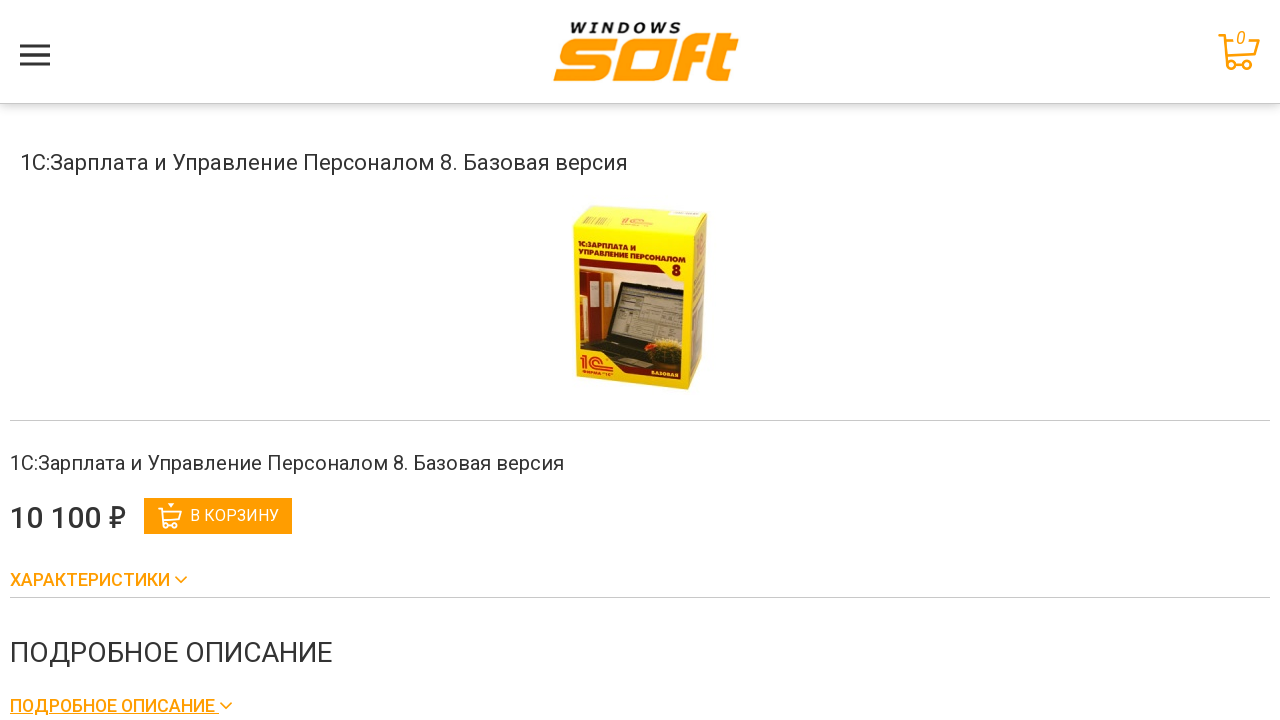

--- FILE ---
content_type: text/html; charset=windows-1251
request_url: https://m.windows-soft.ru/catalog/product/18
body_size: 10046
content:
<!DOCTYPE html>
<html lang="ru">
<head>
	<meta charset="utf-8">
    <meta http-equiv="X-UA-Compatible" content="IE=edge">
    <meta name="viewport" content="width=device-width, height=device-height, initial-scale=1.0, minimum-scale=1.0, maximum-scale=1.0, user-scalable=no">
    <meta name="format-detection" content="telephone=no">
    <meta name="cmsmagazine" content="77e592cc8d1040ab35af78cf92d97706" />
	<meta name='yandex-verification' content='45b925f1eb3e70ef' />
		<meta name="yandex-verification" content="6e7239d90e3d74af" />
    <link rel="shortcut icon" href="/bitrix/templates/ws_mobile/favicon/favicon.ico">
    <link href='https://fonts.googleapis.com/css?family=Roboto:400,300,300italic,400italic,500,500italic,700,700italic&subset=latin,cyrillic' rel='stylesheet' type='text/css'>
	<meta http-equiv="Content-Type" content="text/html; charset=windows-1251" />
<meta name="keywords" content="1С:Зарплата и Управление Персоналом 8. Базовая версия, купить 1С:Зарплата и Управление Персоналом 8. Базовая версия, приобрести 1С:Зарплата и Управление Персоналом 8. Базовая версия, 1С:Зарплата и Управление Персоналом 8. Базовая версия в различных цветах, 1С:Зарплата и Управление Персоналом 8. Базовая версия от дистрибьютора" />
<meta name="description" content="Купить 1С:Зарплата и Управление Персоналом 8. Базовая версия по доступной цене  10 100 руб. Фотографии, отзывы, характеристики товара в интернет-магазине Windows-soft.ru" />
<script type="text/javascript" data-skip-moving="true">(function(w, d, n) {var cl = "bx-core";var ht = d.documentElement;var htc = ht ? ht.className : undefined;if (htc === undefined || htc.indexOf(cl) !== -1){return;}var ua = n.userAgent;if (/(iPad;)|(iPhone;)/i.test(ua)){cl += " bx-ios";}else if (/Windows/i.test(ua)){cl += ' bx-win';}else if (/Macintosh/i.test(ua)){cl += " bx-mac";}else if (/Linux/i.test(ua) && !/Android/i.test(ua)){cl += " bx-linux";}else if (/Android/i.test(ua)){cl += " bx-android";}cl += (/(ipad|iphone|android|mobile|touch)/i.test(ua) ? " bx-touch" : " bx-no-touch");cl += w.devicePixelRatio && w.devicePixelRatio >= 2? " bx-retina": " bx-no-retina";var ieVersion = -1;if (/AppleWebKit/.test(ua)){cl += " bx-chrome";}else if (/Opera/.test(ua)){cl += " bx-opera";}else if (/Firefox/.test(ua)){cl += " bx-firefox";}ht.className = htc ? htc + " " + cl : cl;})(window, document, navigator);</script>


<link href="/bitrix/cache/css/m1/ws_mobile/template_47d8d3615b9a16bb976e13b84bb10762/template_47d8d3615b9a16bb976e13b84bb10762_v1.css?1766818196243156" type="text/css"  data-template-style="true" rel="stylesheet" />







<link href='/bitrix/js/sng.up/style-up.css' type='text/css' rel='stylesheet' />



	<title>Купить по доступной цене 10 100 руб.  1С:Зарплата и Управление Персоналом 8. Базовая версия - интернет–магазин Windows-soft.ru</title>
	<link rel="canonical" href="https://www.windows-soft.ru/catalog/product/18" />



    <script type="application/ld+json">
        {
            "@context": "https://schema.org",
            "@type": "Organization",
            "name": "ООО «Софт Групп»",
            "url": "m.windows-soft.ru",
            "logo": "/bitrix/templates/ws_mobile/images/logo-2x.jpg",
            "contactPoint": [{
                "@type": "ContactPoint",
                "telephone": "8 (800) 555-57-22",
                "contactType": "customer service",
                "areaServed": "RU",
                "availableLanguage": ["ru"]
            }]
        }
    </script>




</head>
<body>
	<div id="panel"></div>
    <div class="overlay sb-close"></div>
    <div class="sb-slidebar sb-left sb-width-custom sb-style-push" data-sb-width="65%">
        <div class="overlay-content">
			<div class="wrap-nav-top search-block">
					<div class="search-form-header">
						 <form action="/catalog/search/">
							  <div class="wrap">
									<button class="search-btn" type="submit" name="search" value="yes"><i class="sprite sprite-search"></i></button>
									<div class="wrap-search-text">
									  <input type="hidden" name="spell" value="1">
										 <input class="search-text" type="text" name="q" placeholder="Поиск товаров" value=""/>
									</div>
							  </div>
						 </form>
					</div><!-- .search-form-header -->
			  </div><!-- .wrap-search-form -->
            
                 	<div class="wrap-nav-top"><ul class="nav nav-pills nav-top">
						<li><a href="/about/">О компании</a></li>
									<li><a href="/order/">Оплата и доставка</a></li>
									<li><a href="/catalog/new/">Каталог</a></li>
									<li><a href="/contacts/">Контакты</a></li>
									<li><a href="/legal-entities/">Юридическим лицам</a></li>
						</ul></div>
				<div class="wrap-nav-top" style="margin-top:20px;font-size:90%;">
					<!--<h3 style="border-bottom: 1px solid #eeeeee;">Мой кабинет</h3>-->
					<div class="account">
						<i class="sprite sprite-login"></i>
						<a href="/personal/">Вход/Регистрация</a>
					</div>
					<div style="border-bottom: 1px solid #eeeeee;"></div>	
				</div>
				<div class="wrap-nav-top" style="margin-top:20px;font-size:90%; margin-bottom:10px;">
					<h3 style="border-bottom: 1px solid #eeeeee;">Контакты</h3>
																																				<table style="border-collapse: inherit;width: 100%;">
							<tr>
								<td style="border-bottom: 1px solid #eeeeee;width: 30px;"><i class="sprite-ws sprite-ws-email">&nbsp;</i></td>
								<td style="padding: 0px 0 11px;border-bottom: 1px solid #eeeeee;"><a style="color: #333333;text-decoration: none;" href="mailto:info@windows-soft.ru">info@windows-soft.ru</a></td>
							</tr>
							<tr style="text-align: left;">
								<td rowspan="2" style="padding-top:11px;"><i class="sprite-ws sprite-ws-phone">&nbsp;</i></td>
								<td style="padding-top:11px;"><a style="color: #333333;text-decoration: none;" href="tel:88005555722">8&nbsp;(800)&nbsp;555&nbsp;57&nbsp;22</a></td>
							</tr>
							<tr style="text-align: left;">
								<td style="padding-bottom: 11px;"><a style="color: #333333;text-decoration: none;" href="tel:84957881771">8&nbsp;(495)&nbsp;788&nbsp;17&nbsp;71</a></td>
							</tr>
						</table>
						<div style="border-bottom: 1px solid #eeeeee;"></div>						
						<div style="text-align:center;">
							<button class="btn btn-gray callback" style="background-color:#ff9d00; margin-top:15px;border:none;outline: none;">Обратный звонок</button>
						</div>
						
				</div>
        </div>
    </div> 
    <div id="sb-site" class="sb-site">
        <div class="header">
            <div class="container-fluid" style="text-align:center;position: relative;">         
                <div class="row">
                    <button type="button" class="navbar-toggle anim-close sb-toggle-left">
                        <span class="sr-only">Меню</span>
                        <span class="icon-bar"></span>
                        <span class="icon-bar"></span>
                        <span class="icon-bar"></span>
                        <span class="icon-bar"></span>
                    </button>
                    <div class="wrap-logo">
                        <a href="/"><img src="/bitrix/templates/ws_mobile/images/logo-2x.jpg" alt="Windows soft" title="Windows soft" class="img-responsive"/></a>
                                            </div>
						                        								
							                    <div class="basket-line">
	                    <!--'start_frame_cache_FKauiI'--><a href="/personal/order/make/"><i class="sprite sprite-basket"><span>0</span></i></a><!--'end_frame_cache_FKauiI'-->					</div>
					<div class="new-phone-line">
						<div class="phone">
                            <a href="callto:88005555722">8 (800) 555-57-22</a>
                        </div>
					</div>
					                </div><!-- .row -->
            </div><!-- .container-fluid -->
        </div><!-- .header -->

        <div class="container-fluid container-content">
            <div class="workarea">

<div class="detail-item">
    <h1 class="title">1С:Зарплата и Управление Персоналом 8. Базовая версия</h1>
    <div class="wrap-img">
        <img src="/upload/iblock/d4e/d4e0c57560517674b7d6f176354d1371.jpg" alt="" /> 
    </div>
       <div class="collapse in" id="collapse-detail">
        <div class="list-offers">
            	            										<div class="item-offers">
						<a class="element" href="/catalog/product/element/13"><h4>1С:Зарплата и Управление Персоналом 8. Базовая версия</h4></a>
						
						                            <p class="price">10 100 <span class="rouble">е</span></p>
                            


													<button class="btn btn-decor add_to_basket">
								<i class="sprite-basket-but basket-but"></i>В корзину							</button>
								                <input type="hidden" value="2037" id="add_id_2037" />
		                		                <input type="hidden" value="" id="add_url_2037" />
		                <input type="hidden" value="N" id="add_inbasket_2037" />
		                <br />
		                <a class="control-link-arrow collapsed" role="button" data-toggle="collapse" href="#collapse-offer_0" aria-expanded="false" aria-controls="collapse-offer_0">
		                    Характеристики <i class="fa fa-angle-up"></i>       
		                </a>  
		                <div class="collapse" id="collapse-offer_0">
		                    <div class="table-responsive">
		                        <table class="param-offers">
		                            <tbody>
		                            			                                <tr>
		                                    <td><span>Артикул:</span></td><td>4601546044433</td>
		                                </tr>
		                                		                                <tr>
		                                    <td><span>Платформа:</span></td><td>Windows XP/Vista/7/8</td>
		                                </tr>
		                                		                                <tr>
		                                    <td><span>Тип поставки:</span></td><td>Физическая</td>
		                                </tr>
		                                		                                <tr>
		                                    <td><span>Язык интерфейса:</span></td><td>Русский</td>
		                                </tr>
		                                		                                <tr>
		                                    <td><span>Срок поставки:</span></td><td>1-5 дней</td>
		                                </tr>
		                                		                            </tbody>
		                        </table>        
		                    </div>		
		                </div><!-- .collapse -->
		            </div><!-- .item-offers -->
					<input type="hidden" id="2037_q" value="" />


                    
		        


            	

                                <script type="application/ld+json">
                {
                    "@context": "https://schema.org",
                    "@type": "ItemList",
                    "name": "1С:Зарплата и Управление Персоналом 8. Базовая версия",
                    "description": "Современное программное обеспечение дает возможность автоматизировать процесс расчета зарплаты и реализовывать кадровую политику. Если вы руководите небольши...",
                    "itemListElement": [{"@type":"ListItem","position":1,"item":{"@type":"Product","name":"1\u0421:\u0417\u0430\u0440\u043f\u043b\u0430\u0442\u0430 \u0438 \u0423\u043f\u0440\u0430\u0432\u043b\u0435\u043d\u0438\u0435 \u041f\u0435\u0440\u0441\u043e\u043d\u0430\u043b\u043e\u043c 8. \u0411\u0430\u0437\u043e\u0432\u0430\u044f \u0432\u0435\u0440\u0441\u0438\u044f","url":"\/catalog\/product\/element\/13","image":null,"brand":{"@type":"Brand","name":null},"description":"1\u0421:\u0417\u0430\u0440\u043f\u043b\u0430\u0442\u0430 \u0438 \u0423\u043f\u0440\u0430\u0432\u043b\u0435\u043d\u0438\u0435 \u041f\u0435\u0440\u0441\u043e\u043d\u0430\u043b\u043e\u043c 8. \u0411\u0430\u0437\u043e\u0432\u0430\u044f \u0432\u0435\u0440\u0441\u0438\u044f","offers":{"@type":"Offer","price":10100,"priceCurrency":"RUB","availability":"https:\/\/schema.org\/InStock"}}}]                }
                </script>



                    </div><!-- .list-offer -->
        
                <div id="detail-text" class="detail-text bx_page">
            <h3>Подробное описание</h3>
            <a id="show_full_text_botom" class="control-link-arrow collapsed" role="button" data-toggle="collapse" href="#collapse-detail-new" aria-expanded="true" aria-controls="collapse-detail">
                Подробное описание <i class="fa fa-angle-up"></i>       
            </a> 
            <div id="collapse-detail-new" class="collapse">
            	<p>
	 Современное программное обеспечение дает возможность автоматизировать процесс расчета зарплаты и реализовывать кадровую политику. Если вы руководите небольшим предприятием, рекомендуем купить 1С Зарплата, эта программа позволит бухгалтеру оперативно справляться с работой, и сокращает риски совершения ошибок до минимума.
</p>
<p>
 <b>1С Зарплата: задачи и преимущества восьмой версии</b>
</p>
<p>
</p>
<p>
	 «1С: Зарплата и управление персоналом 8» – максимально усовершенствованный продукт, который позволяет: <br>
	 •идеальное решение, где учтены все требования профильного законодательства с учетом практики работы компаний; <br>
	 •точно рассчитать заработную плату, регламентированные налоги и взносы; <br>
	 •осуществлять эффективное управление кадрами; <br>
	 •свести к минимуму совершение ошибок в связи с изменениями в законодательстве, так как программа производит автоматическое обновление; <br>
	 •наличие удобных инструментов, позволяет самостоятельно выполнять настройки методик учета, не имея опыта программирования.
</p>
<p>
</p>
<p>
	 Данное ПО предназначено для учета кадров и начисления заработной платы на предприятиях, где эту работу выполняет один сотрудник. Программа не требует адаптации к особенностям конкретной компании.
</p>
<p>
 <b>
	Особенности программы:</b>
</p>
<p>
	 Пользователи отметили, что «1С: Зарплата и управление персоналом 8» &nbsp;значительно превосходит по всем параметрам предыдущую версию программы. Если специфика вашего предприятия подразумевает использование стимулирующей системы надбавок и бонусов, рекомендуем купить 1С Зарплата восьмой версии, она позволит вашему бухгалтеру не выполнять расчеты вручную.&nbsp;
</p>
<p>
</p>
<p>
	 Учет рабочего времени проводится автоматически, так как программа поддерживает: <br>
	 1.индивидуальные, скользящие и сводные графики работы; <br>
	 2.возможность ввода табелей учета рабочего времени; <br>
	 3.учет оплаты почасовых невыходов, включая вынужденные простои. <br>
</p>
<p>
	 Мы предлагаем купить лицензионную версию программы, имеющую гарантию от производителя. Менеджеры сайта сумеют ответить на любые вопросы, рассказав о преимуществах обновленной версии. Мы сумеем вас убедить, что приняв решение купить 1С Зарплата, вы значительно облегчите работу бухгалтера. Возможность оформления подписки на информационно-техническое сопровождение, позволяет ежемесячно получать обновления программы. <br>
	 Выберите удобный способ оплаты и доставки, и мы будем рады привезти программное обеспечение прямо к вам в офис.&nbsp; <br>
</p>
<ul>
</ul>            </div>                          
        </div><!-- .detail-text -->
            </div><!-- #collapse-detail -->   
</div><!-- .detail-item -->




				</div><!-- .workarea -->
            </div><!-- .container-fluid -->
            
            <footer class="footer">
                <div class="container-fluid">
                    <div class="row">
                        <div class="wrap-soc-menu">
                            <ul class="nav nav-soc">
                                <li><a href="https://vk.com/windowssoftru" rel="nofollow" class="vk" target="_blank" title="РњС‹ РІРєРѕРЅС‚Р°РєС‚Рµ"></a></li>
                                <li><a href="https://facebook.com" rel="nofollow" class="fb" target="_blank" title="РњС‹ РІ facebook"></a></li>
                                <li><a href="https://twitter.com" rel="nofollow" class="tw" target="_blank" title="РњС‹ РІ twitter"></a></li>
                                <li><a href="https://plus.google.com" rel="nofollow" class="gplus" target="_blank" title="РњС‹ РІ google plus"></a></li>
                            </ul><!-- .nav-soc -->
                        </div><!-- .wrap-soc-menu -->
                        <div class="text-center full-version-site">
                            <a href="http://www.windows-soft.ru/" id="get_full_version">Перейти на версию для ПК</a>
                        </div>
                    </div>
                </div>
            </footer><!-- .footer -->
        </div><!-- sb-site -->
        
        	
        
		<!--[if lt IE 9]>
          <script data-skip-moving="true" src="https://oss.maxcdn.com/html5shiv/3.7.2/html5shiv.min.js"></script>
          <script data-skip-moving="true" src="https://oss.maxcdn.com/respond/1.4.2/respond.min.js"></script>
        <![endif]-->
        
        <div id="hide_ajax" class="hide_ajax" style="display:none;"></div> 
        
<!-- Yandex.Metrika counter -->
<noscript><div><img src="https://mc.yandex.ru/watch/1924414" style="position:absolute; left:-9999px;" alt="" /></div></noscript>
<!-- /Yandex.Metrika counter -->

    <script type="text/javascript">if(!window.BX)window.BX={};if(!window.BX.message)window.BX.message=function(mess){if(typeof mess==='object'){for(let i in mess) {BX.message[i]=mess[i];} return true;}};</script>
<script type="text/javascript">(window.BX||top.BX).message({'JS_CORE_LOADING':'Загрузка...','JS_CORE_NO_DATA':'- Нет данных -','JS_CORE_WINDOW_CLOSE':'Закрыть','JS_CORE_WINDOW_EXPAND':'Развернуть','JS_CORE_WINDOW_NARROW':'Свернуть в окно','JS_CORE_WINDOW_SAVE':'Сохранить','JS_CORE_WINDOW_CANCEL':'Отменить','JS_CORE_WINDOW_CONTINUE':'Продолжить','JS_CORE_H':'ч','JS_CORE_M':'м','JS_CORE_S':'с','JSADM_AI_HIDE_EXTRA':'Скрыть лишние','JSADM_AI_ALL_NOTIF':'Показать все','JSADM_AUTH_REQ':'Требуется авторизация!','JS_CORE_WINDOW_AUTH':'Войти','JS_CORE_IMAGE_FULL':'Полный размер'});</script><script type="text/javascript" src="/bitrix/js/main/core/core.min.js?1687427828219752"></script><script>BX.setJSList(['/bitrix/js/main/core/core_ajax.js','/bitrix/js/main/core/core_promise.js','/bitrix/js/main/polyfill/promise/js/promise.js','/bitrix/js/main/loadext/loadext.js','/bitrix/js/main/loadext/extension.js','/bitrix/js/main/polyfill/promise/js/promise.js','/bitrix/js/main/polyfill/find/js/find.js','/bitrix/js/main/polyfill/includes/js/includes.js','/bitrix/js/main/polyfill/matches/js/matches.js','/bitrix/js/ui/polyfill/closest/js/closest.js','/bitrix/js/main/polyfill/fill/main.polyfill.fill.js','/bitrix/js/main/polyfill/find/js/find.js','/bitrix/js/main/polyfill/matches/js/matches.js','/bitrix/js/main/polyfill/core/dist/polyfill.bundle.js','/bitrix/js/main/core/core.js','/bitrix/js/main/polyfill/intersectionobserver/js/intersectionobserver.js','/bitrix/js/main/lazyload/dist/lazyload.bundle.js','/bitrix/js/main/polyfill/core/dist/polyfill.bundle.js','/bitrix/js/main/parambag/dist/parambag.bundle.js']);
</script>
<script type="text/javascript">(window.BX||top.BX).message({'pull_server_enabled':'N','pull_config_timestamp':'0','pull_guest_mode':'N','pull_guest_user_id':'0'});(window.BX||top.BX).message({'PULL_OLD_REVISION':'Для продолжения корректной работы с сайтом необходимо перезагрузить страницу.'});</script>
<script type="text/javascript">(window.BX||top.BX).message({'LANGUAGE_ID':'ru','FORMAT_DATE':'DD.MM.YYYY','FORMAT_DATETIME':'DD.MM.YYYY HH:MI:SS','COOKIE_PREFIX':'BITRIX_SM','SERVER_TZ_OFFSET':'10800','UTF_MODE':'N','SITE_ID':'m1','SITE_DIR':'/','USER_ID':'','SERVER_TIME':'1768733868','USER_TZ_OFFSET':'0','USER_TZ_AUTO':'Y','bitrix_sessid':'5fb2cf5f61ff4bd6ccc036d8111b1331'});</script><script type="text/javascript"  src="/bitrix/cache/js/m1/ws_mobile/kernel_main/kernel_main_v1.js?1768491444151829"></script>
<script type="text/javascript" src="/bitrix/js/pull/protobuf/protobuf.min.js?165536529576433"></script>
<script type="text/javascript" src="/bitrix/js/pull/protobuf/model.min.js?165536529514190"></script>
<script type="text/javascript" src="/bitrix/js/rest/client/rest.client.min.js?16553653809240"></script>
<script type="text/javascript" src="/bitrix/js/pull/client/pull.client.min.js?165537105544687"></script>
<script type="text/javascript" src="/bitrix/js/main/jquery/jquery-1.12.4.min.js?168742752197163"></script>
<script type="text/javascript" src="/bitrix/js/sng.up/script-up.js?14933914761026"></script>
<script type="text/javascript">BX.setJSList(['/bitrix/js/main/core/core_fx.js','/bitrix/js/main/pageobject/pageobject.js','/bitrix/js/main/core/core_window.js','/bitrix/js/main/date/main.date.js','/bitrix/js/main/core/core_date.js','/bitrix/js/main/utils.js','/bitrix/templates/ws_mobile/components/bitrix/catalog.element/full/script.js','/bitrix/templates/ws_mobile/js/jquery.min.js','/bitrix/templates/ws_mobile/js/bootstrap.min.js','/bitrix/templates/ws_mobile/js/modernizr.custom.js','/bitrix/templates/ws_mobile/js/slidebars.js','/bitrix/templates/ws_mobile/js/jquery.maskedinput.min.js','/bitrix/templates/ws_mobile/fancybox/jquery.fancybox.pack.js','/bitrix/templates/ws_mobile/fancybox/helpers/jquery.fancybox-thumbs.js','/bitrix/templates/ws_mobile/js/jquery.bxslider.min.js','/bitrix/templates/ws_mobile/js/jquery.equalheights.min.js','/bitrix/templates/ws_mobile/js/init.js']);</script>
<script type="text/javascript">BX.setCSSList(['/bitrix/templates/ws_mobile/css/slidebars.css','/bitrix/templates/ws_mobile/css/bootstrap.css','/bitrix/templates/ws_mobile/css/style.css','/bitrix/templates/ws_mobile/css/font-awesome.css','/bitrix/templates/ws_mobile/fonts/style.css','/bitrix/templates/ws_mobile/fancybox/jquery.fancybox.css','/bitrix/templates/ws_mobile/template_styles.css']);</script>
<script type='text/javascript'>window['recaptchaFreeOptions']={'size':'normal','theme':'light','badge':'bottomright','version':'','action':'','lang':'ru','key':'6Lfx5O8pAAAAAI_0shnuILi1LXG-TNnpZpbGd577'};</script>
<script type="text/javascript">"use strict";!function(r,c){var l=l||{};l.form_submit;var i=r.recaptchaFreeOptions;l.loadApi=function(){if(!c.getElementById("recaptchaApi")){var e=c.createElement("script");e.async=!0,e.id="recaptchaApi",e.src="//www.google.com/recaptcha/api.js?onload=RecaptchafreeLoaded&render=explicit&hl="+i.lang,e.onerror=function(){console.error('Failed to load "www.google.com/recaptcha/api.js"')},c.getElementsByTagName("head")[0].appendChild(e)}return!0},l.loaded=function(){if(l.renderById=l.renderByIdAfterLoad,l.renderAll(),"invisible"===i.size){c.addEventListener("submit",function(e){if(e.target&&"FORM"===e.target.tagName){var t=e.target.querySelector("div.g-recaptcha").getAttribute("data-widget");grecaptcha.execute(t),l.form_submit=e.target,e.preventDefault()}},!1);for(var e=c.querySelectorAll(".grecaptcha-badge"),t=1;t<e.length;t++)e[t].style.display="none"}r.jQuery&&jQuery(c).ajaxComplete(function(){l.reset()}),void 0!==r.BX.addCustomEvent&&r.BX.addCustomEvent("onAjaxSuccess",function(){l.reset()})},l.renderAll=function(){for(var e=c.querySelectorAll("div.g-recaptcha"),t=0;t<e.length;t++)e[t].hasAttribute("data-widget")||l.renderById(e[t].getAttribute("id"))},l.renderByIdAfterLoad=function(e){var t=c.getElementById(e),a=grecaptcha.render(t,{sitekey:t.hasAttribute("data-sitekey")?t.getAttribute("data-sitekey"):i.key,theme:t.hasAttribute("data-theme")?t.getAttribute("data-theme"):i.theme,size:t.hasAttribute("data-size")?t.getAttribute("data-size"):i.size,callback:t.hasAttribute("data-callback")?t.getAttribute("data-callback"):i.callback,badge:t.hasAttribute("data-badge")?t.getAttribute("data-badge"):i.badge});t.setAttribute("data-widget",a)},l.reset=function(){l.renderAll();for(var e=c.querySelectorAll("div.g-recaptcha[data-widget]"),t=0;t<e.length;t++){var a=e[t].getAttribute("data-widget");r.grecaptcha&&grecaptcha.reset(a)}},l.submitForm=function(e){if(void 0!==l.form_submit){var t=c.createElement("INPUT");t.setAttribute("type","hidden"),t.name="g-recaptcha-response",t.value=e,l.form_submit.appendChild(t);for(var a=l.form_submit.elements,r=0;r<a.length;r++)if("submit"===a[r].getAttribute("type")){var i=c.createElement("INPUT");i.setAttribute("type","hidden"),i.name=a[r].name,i.value=a[r].value,l.form_submit.appendChild(i)}c.createElement("form").submit.call(l.form_submit)}},l.throttle=function(a,r,i){var n,d,c,l=null,o=0;i=i||{};function u(){o=!1===i.leading?0:(new Date).getTime(),l=null,c=a.apply(n,d),l||(n=d=null)}return function(){var e=(new Date).getTime();o||!1!==i.leading||(o=e);var t=r-(e-o);return n=this,d=arguments,t<=0||r<t?(l&&(clearTimeout(l),l=null),o=e,c=a.apply(n,d),l||(n=d=null)):l||!1===i.trailing||(l=setTimeout(u,t)),c}},l.replaceCaptchaBx=function(){var e=c.body.querySelectorAll("form img");l.renderAll();for(var t=0;t<e.length;t++){var a=e[t];if(/\/bitrix\/tools\/captcha\.php\?(captcha_code|captcha_sid)=[0-9a-z]+/i.test(a.src)&&(a.src="[data-uri]",a.removeAttribute("width"),a.removeAttribute("height"),a.style.display="none",!a.parentNode.querySelector(".g-recaptcha"))){var r="d_recaptcha_"+Math.floor(16777215*Math.random()).toString(16),i=c.createElement("div");i.id=r,i.className="g-recaptcha",a.parentNode.appendChild(i),l.renderById(r)}}var n=c.querySelectorAll('form input[name="captcha_word"]');for(t=0;t<n.length;t++){var d=n[t];"none"!==d.style.display&&(d.style.display="none"),d.value=""}},l.init=function(){l.renderById=l.loadApi,c.addEventListener("DOMContentLoaded",function(){l.renderAll(),l.replaceCaptchaBx();var t=l.throttle(l.replaceCaptchaBx,200),e=r.MutationObserver||r.WebKitMutationObserver||r.MozMutationObserver;e?new e(function(e){e.forEach(function(e){"childList"===e.type&&0<e.addedNodes.length&&"IFRAME"!==e.addedNodes[0].tagName&&t()})}).observe(c.body,{attributes:!1,characterData:!1,childList:!0,subtree:!0,attributeOldValue:!1,characterDataOldValue:!1}):c.addEventListener("DOMNodeInserted",function(e){t()})})},l.init(),r.Recaptchafree=l,r.RecaptchafreeLoaded=l.loaded,r.RecaptchafreeSubmitForm=l.submitForm}(window,document);</script>
<script type="text/javascript">
					(function () {
						"use strict";

						var counter = function ()
						{
							var cookie = (function (name) {
								var parts = ("; " + document.cookie).split("; " + name + "=");
								if (parts.length == 2) {
									try {return JSON.parse(decodeURIComponent(parts.pop().split(";").shift()));}
									catch (e) {}
								}
							})("BITRIX_CONVERSION_CONTEXT_m1");

							if (cookie && cookie.EXPIRE >= BX.message("SERVER_TIME"))
								return;

							var request = new XMLHttpRequest();
							request.open("POST", "/bitrix/tools/conversion/ajax_counter.php", true);
							request.setRequestHeader("Content-type", "application/x-www-form-urlencoded");
							request.send(
								"SITE_ID="+encodeURIComponent("m1")+
								"&sessid="+encodeURIComponent(BX.bitrix_sessid())+
								"&HTTP_REFERER="+encodeURIComponent(document.referrer)
							);
						};

						if (window.frameRequestStart === true)
							BX.addCustomEvent("onFrameDataReceived", counter);
						else
							BX.ready(counter);
					})();
				</script>
<script>sng_up_button_opacity='1';sng_up_button_width='';sng_up_button='/bitrix/images/sng.up/up1.png'; sng_up_position ='right';sng_up_position_indent_x = '20';sng_up_position_indent_y = '55'</script>
<script type="text/javascript"  src="/bitrix/cache/js/m1/ws_mobile/template_eadf6055e74b376b4aa58b9656ea886d/template_eadf6055e74b376b4aa58b9656ea886d_v1.js?1766818196218642"></script>
<script type="text/javascript"  src="/bitrix/cache/js/m1/ws_mobile/page_4221432207b0d07a166282e9eb1b3542/page_4221432207b0d07a166282e9eb1b3542_v1.js?17668181961772"></script>
<script type="text/javascript">var _ba = _ba || []; _ba.push(["aid", "f19db03fcc674d8c9b2f668eae73c79f"]); _ba.push(["host", "m.windows-soft.ru"]); (function() {var ba = document.createElement("script"); ba.type = "text/javascript"; ba.async = true;ba.src = (document.location.protocol == "https:" ? "https://" : "http://") + "bitrix.info/ba.js";var s = document.getElementsByTagName("script")[0];s.parentNode.insertBefore(ba, s);})();</script>


<script type="text/javascript" >
    (function (d, w, c) {
        (w[c] = w[c] || []).push(function() {
            try {
                w.yaCounter1924414 = new Ya.Metrika({
                    id:1924414,
                    clickmap:true,
                    trackLinks:true,
                    accurateTrackBounce:true,
                    webvisor:true,
                    trackHash:true
                });
            } catch(e) { }
        });

        var n = d.getElementsByTagName("script")[0],
            s = d.createElement("script"),
            f = function () { n.parentNode.insertBefore(s, n); };
        s.type = "text/javascript";
        s.async = true;
        s.src = "https://mc.yandex.ru/metrika/watch.js";

        if (w.opera == "[object Opera]") {
            d.addEventListener("DOMContentLoaded", f, false);
        } else { f(); }
    })(document, window, "yandex_metrika_callbacks");
</script>
</body>
</html>
